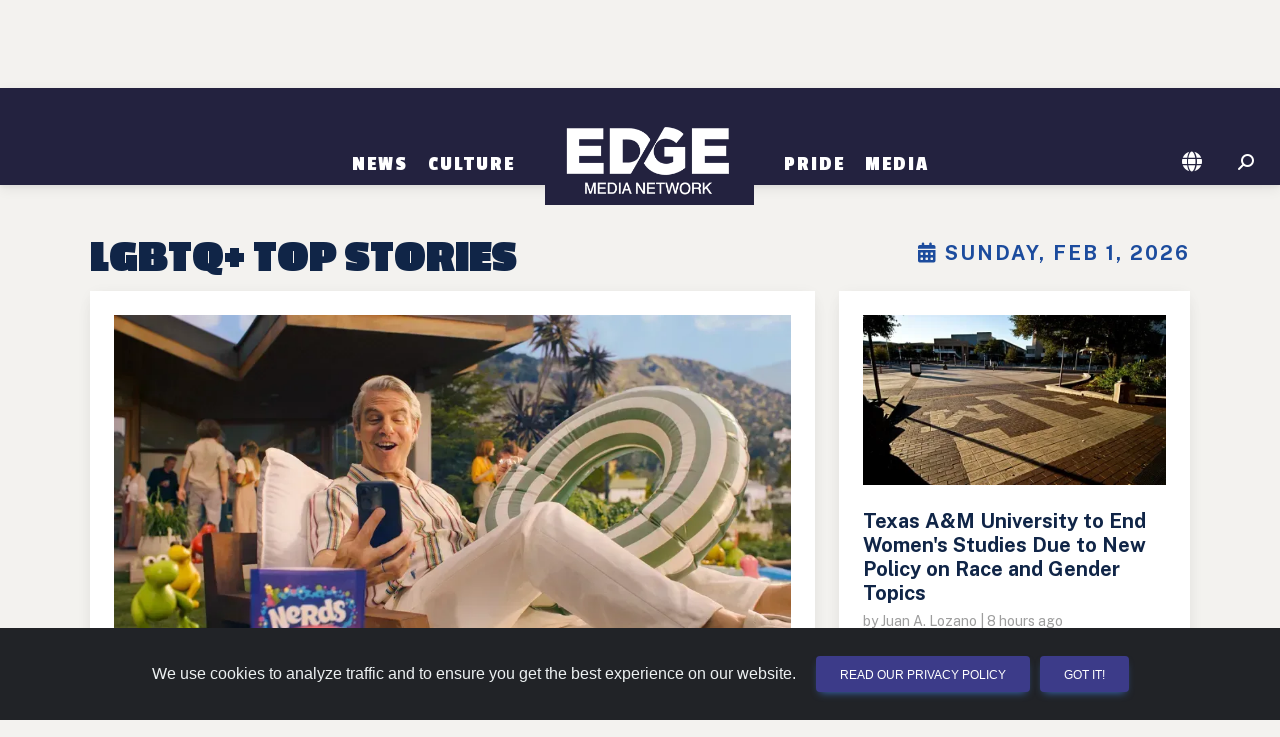

--- FILE ---
content_type: text/html; charset=utf-8
request_url: https://dallas.edgemedianetwork.com/
body_size: 18152
content:

<!DOCTYPE html>
<html lang="en">
<head>
	<meta http-equiv="Content-Type" content="text/html; charset=UTF-8"/>
	<meta name="viewport" content="width=device-width, initial-scale=1"/>
	
	<title>Gay United States News and Entertainment | EDGE Media Network</title>

	
		<link rel="canonical" href="https://www.edgemedianetwork.com" />
	<link rel="image_src" type="image/jpeg" href="https://www.edgemedianetwork.com/images/edge-square.png" />	

	<link rel='icon' href='https://www.edgemedianetwork.com/images/icons/favicon.ico' type='image/x-icon' />
	<link rel='shortcut icon' href='https://www.edgemedianetwork.com/images/icons/favicon.ico' type='image/x-icon' />

	<link rel="apple-touch-icon" sizes="180x180" href="https://www.edgemedianetwork.com/images/icons/apple-touch-icon.png">
	<link rel="apple-touch-icon-precomposed" sizes="180x180" href="https://www.edgemedianetwork.com/images/icons/apple-touch-icon.png">

	<meta name="title" content="Gay United States News and Entertainment | EDGE Media Network" />
	<meta name="description" content="Gay United States News and Entertainment" />
	<meta name="keywords" content="Gay United States News and Entertainment | EDGE Media Network, EDGE Media Network, gay bars, events, gay clubs, gay hotels, restaurants, queer bars, lesbian bars, lesbian, bisexual, transgender" />
	<meta name="Expires" content="Sunday, Feb 1, 2026" />
	<meta name='apple-itunes-app' content='app-id=355894031' />	
	
	<meta name="facebook-domain-verification" content="w7pexpa23hfyiz0mqf1sdx2iih7ap1" />
	<meta property="fb:app_id" content="1509798672889238"/>
	<meta property="fb:pages" content="122805687735321"/>		
	<meta name="p:domain_verify" content="dc8232e5b1cccd76ea99a3388286ee9c"/>
	<meta name="twitter:card" content="summary_large_image" />
	<meta name="twitter:site" content="@EdgeMediaNet" />
	<meta name="twitter:title" content="Gay United States News and Entertainment | EDGE Media Network" />
	<meta name="twitter:description" content="Gay United States News and Entertainment" />
	<meta name="twitter:image" content="https://www.edgemedianetwork.com/images/edge-square.png" />
	<meta name="twitter:url" content="https://www.edgemedianetwork.com" />


	<meta property="og:title" content="Gay United States News and Entertainment | EDGE Media Network"/>
	<meta property="og:type" content="website"/>
	<meta property="og:description" content="Gay United States News and Entertainment"/>
	<meta property="og:url" content="https://www.edgemedianetwork.com"/>
	<meta property="og:site_name" content="EDGE Media Network"/>
	<meta property="og:image" content="https://www.edgemedianetwork.com/images/edge-square.png"/>
	<meta property="og:image:url" content="https://www.edgemedianetwork.com/images/edge-square.png"/>

	
	
	
	<!-- Google Fonts  -->
	<link rel="preconnect" href="https://fonts.googleapis.com">
	<link rel="preconnect" href="https://fonts.gstatic.com" crossorigin>
	<link href="https://fonts.googleapis.com/css2?family=Public+Sans:wght@100;300;400;500;700&display=swap" rel="stylesheet">	
	<!--link href="https://fonts.googleapis.com/icon?family=Material+Icons" rel="stylesheet"-->
	<link href="https://fonts.googleapis.com/css2?family=Roboto:wght@300;400;500;700;900&display=swap" rel="stylesheet" />
	<link href="https://fonts.googleapis.com/css2?family=Passion+One:wght@400;700;900&display=swap" rel="stylesheet">
	<!-- CSS -->
	<link href="/css/mdb/mdb.min.css" rel="stylesheet" type="text/css" media="screen,projection"/>
	<link href="/css/style.css" rel="stylesheet" type="text/css" media="screen,projection"/>
	<link href="/css/menu.css" rel="stylesheet" type="text/css" media="screen,projection"/>
	

          
    <link href="/css/style_defer.css" rel="stylesheet" type="text/css" media="print" onload="this.media='all'"/>

    	<!-- Font Awesome -->
	<link rel="stylesheet" href="https://cdnjs.cloudflare.com/ajax/libs/font-awesome/6.5.2/css/all.min.css" integrity="sha512-SnH5WK+bZxgPHs44uWIX+LLJAJ9/2PkPKZ5QiAj6Ta86w+fsb2TkcmfRyVX3pBnMFcV7oQPJkl9QevSCWr3W6A==" crossorigin="anonymous" referrerpolicy="no-referrer" type="text/css" media="print" onload="this.media='all'"/>

	

<!-- Google tag (gtag.js) for Google Ads -->
<script async src="https://www.googletagmanager.com/gtag/js?id=AW-17685546834"></script>
<script>
  window.dataLayer = window.dataLayer || [];
  function gtag(){dataLayer.push(arguments);}
  gtag('js', new Date());

  gtag('config', 'AW-17685546834');
</script>

<!-- Event snippet for Page view conversion page -->
<script>
  gtag('event', 'conversion', {
      'send_to': 'AW-17685546834/oDX2CLeVnL4bENKOkPFB',
      'value': 1.0,
      'currency': 'USD'
  });
</script>
<!-- Google tag (gtag.js) event -->
<script>
  gtag('event', 'first_visit', {
    // <event_parameters>
  });
</script>

        



<!-- GOOGLE AD MANAGER CODE -->
<script src="https://securepubads.g.doubleclick.net/tag/js/gpt.js"></script>
<script>
	let isMobileDevice = false;
	let isTablet = false;
	let isDesktop = false;
	
	// determine device type via screen size/orientation
	if ((window.matchMedia("(max-width: 575.98px)").matches || window.matchMedia("(max-width: 991.98px) and (orientation: landscape)").matches)) isMobileDevice = true;
	else if ((window.matchMedia("(max-width: 991.98px) and (orientation: portrait)").matches || window.matchMedia("(max-width: 1199.98px) and (orientation: landscape)").matches)) isTablet = true;
	else isDesktop = true;
	let isLandscape = (!isDesktop && window.matchMedia("(orientation: landscape)").matches) ? true : false;

	// Set up some variables needed, based on the EJS variables we set up above
	let viewableAdType = "";
	let adRotationSpeed = 30000;
	let HVAds = false;
	let lazyLoad = false;
	//console.log('lazyLoad: '+lazyLoad);
	
	// if someone rotates their device, reload the page so it reloads ad placements and other things
	window.addEventListener("orientationchange", (event) => {window.location.reload()});

	// We have to wait for the DOM to load before we can create ad slots
	window.addEventListener("load",function(event) {
		
		// FIGURE OUT HOW MANY ADS WE CAN PUT ON THE PAGE AND CREATE THE DIVS
		// returns an array of objects that contain the adType and adId
		// function located at bottom of this script
		const adSlotsFilled = populateAdSlots();

		// INITIALIZE GAM
		window.googletag = window.googletag || {cmd: []};

		googletag.cmd.push(function() {
			
			// set up responsive ad mapping for 300x250 -> 320x50
			var viewableMobileMapping = googletag.sizeMapping()
				.addSize([568, 0], [300, 250]) // desktop and tablet
				.addSize([0, 0], [[320, 50], [300, 50]])
				.build();

			// set up responsive ad mapping for 728x90 -> 300x250 (changed 12/3 by Jaye to boost Viiv impressions - previously was 320x50)
			var ldMapping = googletag.sizeMapping()
				.addSize([768, 0], [728, 90])  // desktop and tablet
				.addSize([0, 0], [300,250]) // mobile 
				.build();

			// set up responsive ad mapping for 970x250 -> 728x90 
			var rsMapping = googletag.sizeMapping() 
				.addSize([1024, 0], [[970,250], [728,90]])  // desktop 
				.addSize([768, 0], [728, 90]) // tablet 
				.addSize([0, 0], [[320, 50], [300, 50]]) // mobile
				.build();

			// set up responsive ad mapping for 300x600 -> 300x250 
			var lgRectMapping = googletag.sizeMapping() 
				.addSize([960, 600], [300, 600])  // desktop & tablet
				.addSize([0, 0], [300, 250]) // mobile
				.build();

            // set up responsive ad mapping for video ads 
			var videoMapping = googletag.sizeMapping() 
				.addSize([568, 0], [400, 300])  // larger mobile and above
				.addSize([0, 0], [256, 144]) // small mobile
				.build();

	// ==========================================================================
	// DEFINE AD SLOTS
	// ==========================================================================
	 
			let adPrefix = "/61081780/EDGENETW/DFW/Home";
            let refreshSlots = []; 
            let topSlots = [];
            let bottomSlots = [];
            let extraSlots = [];
            let count = 0;

			// walk through all ad slots that were created above, set up GAM definitions for them
			for (let k of Object.keys(adSlotsFilled)){ 
				let adInfo = adSlotsFilled[k];
                let slot = null;
				let adSize = [];  
				let targeting;
				let sizeMapping;
		
				// now set the ad size that we'll need in the ad definition for GAM
				if (adInfo.adType == "leaderboard" || adInfo.adType == "leaderboardTop" || adInfo.adType == "leaderboardHeader") {
					adSize = [[728,90],[320,50],[300,50]];
					if (adInfo.adType == "leaderboard") targeting = 'bottom';
					else if (adInfo.adType == "leaderboardHeader") targeting = "header"; 
					else targeting = 'top';
					sizeMapping = ldMapping;
				}
				else if (adInfo.adType == "risingStar") {adSize = [[970,250], [728,90]];targeting = 'top';sizeMapping = rsMapping;}
				else if (adInfo.adType == "largeRectangle") {adSize = [300,600];targeting = 'bottom';sizeMapping = lgRectMapping;}
				else if (adInfo.adType == "mediumRectangle" || adInfo.adType == "mediumRectangleTop" || adInfo.adType == "mediumRectangleHeader"){
					if (viewableAdType == 'smallMobileLeaderboard') {adSize = [[300,250],[320,50],[300,50]];sizeMapping = viewableMobileMapping;}
					else adSize = [300,250];
					if (adInfo.adType == "mediumRectangle") targeting = 'bottom';
					else if (adInfo.adType == "mediumRectangleHeader") targeting = "header"; 
					else targeting = 'top';
				} 
				else if (adInfo.adType == "fixedMobile") {adSize = [[320,50],[300,50]];targeting = 'bottom';}
				else if (adInfo.adType == "videoAd") {adSize = [[400,300],[256,144]];targeting = 'top';}
                
				// define the ad slot
                if (isMobileDevice && adInfo.adType == "videoAd") slot = googletag.defineSlot(adPrefix, adSize, 'addiv'+adInfo.adId).setTargeting('sp', targeting).defineSizeMapping(videoMapping).addService(googletag.pubads());
                else if (sizeMapping != null) slot = googletag.defineSlot(adPrefix, adSize, 'addiv'+adInfo.adId).setTargeting('sp', targeting).defineSizeMapping(sizeMapping).addService(googletag.pubads());
				else if (adInfo.adType != "videoAd") slot = googletag.defineSlot(adPrefix, adSize, 'addiv'+adInfo.adId).setTargeting('sp', targeting).addService(googletag.pubads());
                if (slot != null){

                    count++;

                    // if (targeting == 'top' || targeting == 'header') topSlots.push(slot);
                    // else bottomSlots.push(slot);

                    if (count < 30) bottomSlots.push(slot); // can only push up to 30 slots in one SRA
                    else extraSlots.push(slot);
                    if (adInfo.adType != "videoAd" && count < 30) refreshSlots.push(slot);
                } 
            } 

			// Interstitial Tag
			googletag.defineOutOfPageSlot('/61081780/EDGENETW/INTERSTITIAL', googletag.enums.OutOfPageFormat.INTERSTITIAL);
		    

			// populate ad divs on the page with GAM scripting - we need to define the slots first, that's why we don't do this when we create the divs
			for (let k of Object.keys(adSlotsFilled)){ 
				let adId = adSlotsFilled[k].adId;
				let divName = `addiv${adId}`;
				let element = document.getElementById(divName);
				createGoogleAdDivScript(element, divName);
			}


		// More Google Ad Manager Settings to initialize
			googletag.pubads().enableSingleRequest();   
			googletag.enableServices();

			if (HVAds && (!isMobileDevice || viewableAdType != 'fixedMobileBottom')){
				// Disable initial load to precisely control when ads are requested.
				googletag.pubads().disableInitialLoad();

				


			}
			if ((HVAds && (!isMobileDevice || viewableAdType != 'fixedMobileBottom')) || lazyLoad){
				
			}


			// Issue a request for all slots after setting up lazy load and viewable rotation stuff
			// googletag.pubads().refresh(topSlots);
			// googletag.pubads().refresh(bottomSlots);
			// googletag.pubads().refresh(null, { changeCorrelator: false });
			googletag.pubads().refresh(bottomSlots, { changeCorrelator: false });
			googletag.pubads().refresh(extraSlots, { changeCorrelator: false });

			// the below code refreshes the specified ads at a specified interval  
			if (adRotationSpeed > 0){
				setInterval(function(){googletag.pubads().refresh(bottomSlots, { changeCorrelator: false });},adRotationSpeed);
				setInterval(function(){googletag.pubads().refresh(extraSlots, { changeCorrelator: false });},adRotationSpeed);
				// setInterval(function(){googletag.pubads().refresh(null, { changeCorrelator: false });},adRotationSpeed);
				// setInterval(function(){googletag.pubads().refresh(refreshSlots);},adRotationSpeed);
			}
		});
        

	}); // end window on load





// ==========================================================================
// FUNCTIONS USED ABOVE
// ==========================================================================
		// Header Ads = appear above the navigation/header bar... not visible on mobile devices
		// Top Ads = the very first ad(s) that show up below the navigation/header bar
		// Content Ads =  either rectangle ads or leaderboards that appear within the main content, below any top ads
		// Content Ad Row = a row with a story box on left and an ad on right, only appears on channel pages & homepage, large devices only
		// Footer Ad Mobile = fixed 320x50 ad at bottom of mobile device


	// ---- CREATE AD DIVS & figure out how many we need ------
		function populateAdSlots() {
			let pageType = "Home";
			let adSlotsFilled = [];  
			let isStory = false;

			// set up an ad object consisting of all ads by type 
			let availableAds = {
				leaderboardAds: [20,21,22,23,24,25,26,27],
				mediumRectAds: [170,171,172,173,174,175,176,177,178,179,1710,1711,1712,1713,1714,1715,1716,1717,1718,1719,1720,1721],
				largeRectAds: [1090,1091,1092,1093],
				topLeaderboardAds: [10],
				topRectAds: [120,121,122],
				risingStarAds: [2490],
				headerRectAds: [2510,2511,2512],
				headerLeaderboardAds: [2500],
                videoAds: [],

			}

			// get all ad divs that need to be filled based on ids or classes
			let topAdDiv = document.getElementById('topAds');
			let topAdMobile = document.getElementById('topAdMobile');
			
			// if switching 300x250s to 320x50s for mobile high viewability, we need to alter the height of the ad div
			// also need to set the class name for content divs here
			let contentDivClass = 'ad-content my-4'; // default

			if (HVAds && isMobileDevice && !isLandscape && viewableAdType != 'fixedMobileBottom'){
				contentDivClass = 'ad-leaderboard my-4';
				
				// now change any existing ones on the page
				let resizeAds = document.getElementsByClassName('ad-content');
				
				if (resizeAds !== null){
					for (let i = 0; i < resizeAds.length; i++) {
						resizeAds[i].classList.remove("ad-content");
						resizeAds[i].classList.add("ad-leaderboard", "my-4");
					}
				}
			}

			if (topAdMobile !== null && isMobileDevice){
				if (!isLandscape){
					// on mobile devices in portrait mode we want to add an extra 300x250 ad under the hero
					// so we designate a special ad div with an id of topAdMobile as the topAdDiv, 
					// then change the ad div that normally is the topAdDiv to just be a regular Content Ad Row
					if (topAdDiv !== null) topAdDiv.classList.add("contentAds")
					topAdDiv = topAdMobile;
				} else if (pageType == "Home" && window.matchMedia("(max-width: 767.98px) and (orientation: landscape)").matches){
					// in landscape mode for larger mobile phones, need to remove the bottom margin on the first story card after the hero on the homepage
					topAdMobile.nextElementSibling.firstElementChild.firstElementChild.classList.remove("mb-4");
				}
			}

			// get all the divs on the page where ads can be displayed
			let headerAdDiv = document.getElementById('headerAds');
			let footerAdMobile = document.getElementById('stickyFooterMobileAd');
			let contentAds = document.getElementsByClassName('contentAds');
			let lgContentAds = document.getElementsByClassName('lgContentAds');
			let mobileBottomAd = document.getElementById('mobileBottomAd');
			let contentAdsRow = document.getElementsByClassName('contentAdsRow');
			let videoAdDiv = document.getElementById('mobileVideoAd');

			// we use lastAdPrinted to keep track of what type of ad was just printed, 
			// so we alternate between rectangle ads and leaderboard ads
			let lastAdPrinted = "";
			let lastRectAdPrinted = "";
			let adId;

			// have to do some more refactoring for tablets and subchannel pages
			let adColumnDivs = document.getElementsByClassName('adColumn');
			if (adColumnDivs !== null && isTablet && !isLandscape){
				for (let i = 0; i < adColumnDivs.length; i++) {
					// change div class to display better
					adColumnDivs[i].classList.remove("col-sm-6");
					adColumnDivs[i].classList.add("col-sm-12");
				}
			}

			if (isMobileDevice && viewableAdType == 'fixedMobileBottom') { 
				// display a fixed bottom 320x50 for high viewability
				footerAdMobile.classList.remove("d-none");
				adId = "FixedMobile";
				footerAdMobile.appendChild(createGoogleAdDiv(adId, "ad-stickybottom"));
				adSlotsFilled.push({adType: "fixedMobile", adId});
			} else {
				// go thru each ad slot by type and set up ad divs  

                //  slide in video ad at top of mobile
                // only print out if there is a video ad available
                
                if (isMobileDevice && videoAdDiv !== null && Object.keys(availableAds.videoAds).length > 0){ 
                    videoAdDiv.classList.remove("d-none");

                    adId = availableAds.videoAds.shift();
                    videoAdDiv.appendChild(createGoogleVideoAdDiv(adId, "d-block"));
                    adSlotsFilled.push({adType: "videoAd", adId});
                }


				//  ads targeted to the header of the page, above the logo & navigation
				if (!isMobileDevice && headerAdDiv !== null){ 

                    if (Object.keys(availableAds.risingStarAds).length > 0 || 
                        Object.keys(availableAds.headerRectAds).length > 0 || 
                        Object.keys(availableAds.headerLeaderboardAds).length > 0){
                            // unhide the div first
                            headerAdDiv.classList.remove("d-none");
                            headerAdDiv.classList.add("my-md-4");
                    }

					if (Object.keys(availableAds.risingStarAds).length > 0) {
						// print a 970x250 Ad
						adId = availableAds.risingStarAds.shift();
						headerAdDiv.appendChild(createGoogleAdDiv(adId, "ad-risingstar d-none d-md-block"));
						adSlotsFilled.push({adType: "risingStar", adId});
						lastAdPrinted = 'leaderboard';
					} else if (Object.keys(availableAds.headerRectAds).length > 0) {
						// print a row of Rectangle Ads
						let headerSlots = createGoogleAdRow(headerAdDiv, "header", availableAds, contentDivClass);
						adSlotsFilled.push(...headerSlots);
						lastAdPrinted = 'rectangle';
					} else if (Object.keys(availableAds.headerLeaderboardAds).length > 0) {
						// print leaderboard ad
						adId = availableAds.headerLeaderboardAds.shift();
						headerAdDiv.appendChild(createGoogleAdDiv(adId, "ad-leaderboard my-4"));
						adSlotsFilled.push({adType: "leaderboardHeader", adId});
						lastAdPrinted = 'leaderboard';
					}
				}
				
				//  ads targeted to the top area of the page, below the header
				if (topAdDiv !== null){
					// unhide the div first
					topAdDiv.classList.remove("d-none");

					if ((lastAdPrinted == 'rectangle' || Object.keys(availableAds.topRectAds).length === 0) && Object.keys(availableAds.topLeaderboardAds).length > 0){
						// print leaderboard ad
						adId = availableAds.topLeaderboardAds.shift();
						if (adId){
							topAdDiv.appendChild(createGoogleAdDiv(adId, "ad-leaderboard my-4"));
							adSlotsFilled.push({adType: "leaderboardTop", adId});
							lastAdPrinted = 'leaderboard';
						}
					} else if (Object.keys(availableAds.topRectAds).length > 0){
						// print a row of rectangle ads
						let topSlots = createGoogleAdRow(topAdDiv, "top", availableAds, contentDivClass);
						adSlotsFilled.push(...topSlots);
						lastAdPrinted = 'rectangle';
					}
				}

				// 300x250 ads that appear to the right of stories on channel & homepage, large devices only
				if (contentAdsRow !== null && (isDesktop || (isTablet && isLandscape)) && Object.keys(availableAds.mediumRectAds).length > 0){
					for (let i = 0; i < contentAdsRow.length; i++) {
						// unhide div
						contentAdsRow[i].classList.remove("d-none");
						if (Object.keys(availableAds.mediumRectAds).length > 0){
							// print rectangle ad
							adId = availableAds.mediumRectAds.shift();
							if (adId){
								contentAdsRow[i].appendChild(createGoogleAdDiv(adId, contentDivClass));
								adSlotsFilled.push({adType: "mediumRectangle", adId});
							}
						} 
					}
				}

				// 300x600 ads on homepage and channel pages 
				if (lgContentAds !== null && Object.keys(availableAds.largeRectAds).length > 0){
					for (let i = 0; i < lgContentAds.length; i++) {
						// we don't want to print an extra 300x250 on certain tablets or landscape phones and need to change the width of the video div to fit the device
						if (lgContentAds[i].hasAttribute("id") && lgContentAds[i].getAttribute("id") == "lgBottomSlotHome" && (isTablet || window.innerWidth < 998)){
							lgContentAds[i].nextElementSibling.classList.remove("col-lg-8");
							lgContentAds[i].nextElementSibling.classList.add("col-sm-12");
						} else {
							// unhide div & print large rectangle ad
							lgContentAds[i].classList.remove("d-none");
							adId = availableAds.largeRectAds.shift();
							if (adId){
								lgContentAds[i].appendChild(createGoogleAdDiv(adId, "ad-content-tall my-4 my-lg-0"));
								adSlotsFilled.push({adType: "largeRectangle", adId});
							}
						}
					}
				}
				//  ads that go within the content of the page - can be 728x90, 300x600 or 300x250
				if (contentAds !== null){
					for (let i = 0; i < contentAds.length; i++) {
						// unhide div

						contentAds[i].classList.remove("d-none");
						if ((lastAdPrinted == 'leaderboard' || Object.keys(availableAds.leaderboardAds).length === 0) && (Object.keys(availableAds.mediumRectAds).length > 0 || Object.keys(availableAds.largeRectAds).length > 0)){
							
							// check about a million things to see if we can/should print a large rectangle here
							if (isStory && (lastRectAdPrinted == 'rectangle' || !lastRectAdPrinted) 
								&& Object.keys(availableAds.largeRectAds).length > 0 && (i < (contentAds.length-2))){

								// keep track of this for next time thru this loop so we alternate large and regular rectangle ads
								lastRectAdPrinted = 'lgRectangle';
								
								adId = availableAds.largeRectAds.shift();
								if (adId){
									contentAds[i].classList.remove("flex-row", "justify-content-evenly", "d-flex");
									if (!isMobileDevice) contentAds[i].classList.add("float-end");

									contentAds[i].appendChild(createGoogleAdDiv(adId, "ad-content-tall my-2 ml-0 ml-lg-4"));
									adSlotsFilled.push({adType: "largeRectangle", adId});

									// advance the counter variable to skip the next row of ads because the large rectangle floats next to the text 
									// and as a result, the next ad row will wind up too close to this ad
									i++;
								}
							} else {

								// print row of rectangle ads
								lastRectAdPrinted = 'rectangle';
								let contentSlots = createGoogleAdRow(contentAds[i], "content", availableAds, contentDivClass);
								adSlotsFilled.push(...contentSlots);
							}
							lastAdPrinted = 'rectangle';
						
						} else if (Object.keys(availableAds.leaderboardAds).length > 0){
							// print leaderboard ad
							lastAdPrinted = 'leaderboard';
							adId = availableAds.leaderboardAds.shift();
							if (adId){
								contentAds[i].appendChild(createGoogleAdDiv(adId, "ad-leaderboard my-4"));
								adSlotsFilled.push({adType: "leaderboard", adId});
							}
						}
					}
				}

				// for mobile only, and stories only, this ad prints out between suggested stories
				if (isMobileDevice && mobileBottomAd !== null && Object.keys(availableAds.mediumRectAds).length > 0){
					mobileBottomAd.classList.remove("d-none");
					adId = availableAds.mediumRectAds.shift();
					if (adId){
						mobileBottomAd.appendChild(createGoogleAdDiv(adId, contentDivClass));
						adSlotsFilled.push({adType: "mediumRectangle", adId});
						lastAdPrinted = 'rectangle';
					}
				}

			}
			// return an array of ad slots we just created, needed to initialize the GAM scripting
			return adSlotsFilled;
		}


// ===================================
// FUNCTIONS TO CREATE AD SLOTS & DIVS
// ===================================

		// creates a single ad div
		function createGoogleAdDiv(adId, style){
			const adNode = document.createElement("div");
			const divName = `addiv${adId}`;
			adNode.setAttribute("class", style);
			adNode.setAttribute("id", divName);
			return adNode;
		}

        function createGoogleVideoAdDiv(adId, style){
            let videoNode = new DocumentFragment();
            let addHTML = "";
			const containerDiv = document.createElement("div");
            containerDiv.setAttribute("id", "video-container");
            containerDiv.setAttribute("class", "container");
            containerDiv.classList.add("d-none");

            addHTML += `
                        <div id="videoAd-container">
                            <div id="addiv${adId}" class="video-element"></div>
                             <button id="close-ad" class="btn btn-close btn-close-white" aria-label="Close"></button>
                        </div>
                    
            `;
            
            containerDiv.innerHTML += addHTML;
			videoNode.appendChild(containerDiv);

			return videoNode;
        }

		// creates a row of 3 rectangles 
		function createGoogleAdRow(adDiv, adType, availableAds, adStyle){
			let slotsFilled = [];
			let adId;
			let totalToPrint = (window.innerWidth < 680) ? 1 : (window.innerWidth < 998) ? 2 : 3;
			for (let i = 0; i < totalToPrint; i++){
				if (i == 0) revAdStyle = `${adStyle} order-first`;
				else if (i == 1) revAdStyle = `${adStyle} order-last`;
				else if (i == 2) revAdStyle = `${adStyle}`;
				if (adType == "header" && Object.keys(availableAds.headerRectAds).length > 0){ 
					adId = availableAds.headerRectAds.shift();
					if (adId){
						adDiv.appendChild(createGoogleAdDiv(adId, revAdStyle));
						slotsFilled.push({adType: "mediumRectangleHeader", adId});
					}
				} else if (adType == "top" && Object.keys(availableAds.topRectAds).length > 0){ 
					adId = availableAds.topRectAds.shift();
					if (adId){
						adDiv.appendChild(createGoogleAdDiv(adId, revAdStyle));
						slotsFilled.push({adType: "mediumRectangleTop", adId});
					}
				} else {
					adId = availableAds.mediumRectAds.shift();
					if (adId){
						adDiv.appendChild(createGoogleAdDiv(adId, revAdStyle));
						slotsFilled.push({adType: "mediumRectangle", adId});
					}
				}
			}
			return slotsFilled;
		}

		// creates the actual GAM script inside the div
		function createGoogleAdDivScript(adNode, divName){
			const scriptElement = document.createElement("script");
			const scriptText = document.createTextNode("googletag.cmd.push(function() { googletag.display('"+divName+"');});");
			scriptElement.appendChild(scriptText);
			adNode.appendChild(scriptElement);
		}

       
</script>       
        

	
<!-- Fathom - beautiful, simple website analytics -->
<script src="https://cdn.usefathom.com/script.js" data-site="REDDZIRP" defer async></script>



<!-- / Fathom -->	<!-- Hotjar Tracking Code for EDGE Website -->
<script>
    (function(h,o,t,j,a,r){
        h.hj=h.hj||function(){(h.hj.q=h.hj.q||[]).push(arguments)};
        h._hjSettings={hjid:3507304,hjsv:6};
        a=o.getElementsByTagName('head')[0];
        r=o.createElement('script');r.async=1;
        r.src=t+h._hjSettings.hjid+j+h._hjSettings.hjsv;
        a.appendChild(r);
    })(window,document,'https://static.hotjar.com/c/hotjar-','.js?sv=');
</script>    
</head>

<body>
	<!-- Google Tag Manager (noscript) -->
	<noscript><iframe src="https://www.googletagmanager.com/ns.html?id=GTM-K7J6TCH4"
		height="0" width="0" style="display:none;visibility:hidden"></iframe></noscript>
		<!-- End Google Tag Manager (noscript) -->
    
    <div id="mobileVideoAd" class="slider-ad d-none"></div>
		


    <div id="headerAds" class="container d-flex flex-row justify-content-evenly my-0 d-none" >
	<!--  TOP ADS -->
	</div>

	<!-- HEADER & NAV -->
	<header class="header sticky-top" role="banner" >
		<nav class="navbar navbar-tall navbar-expand-md navbar-dark bg-dark" role="navigation">
	<div class="container justify-content-center">

		
		<!-- Toggle button -->
		<button id="toggle-nav" class="navbar-toggler" type="button" data-mdb-toggle="offcanvas" data-mdb-target="#navbarNav" aria-controls="navbarNav" aria-expanded="false" aria-label="Toggle navigation">
			  <i class="fa-solid fa-bars"></i>
		</button>
		<div class="offcanvas offcanvas-start justify-content-center align-items-md-end" id="navbarNav">
			<div class="offcanvas-header justify-content-end">
			  <button type="button" class="btn-close btn-close-white" data-mdb-dismiss="offcanvas" aria-label="Close"></button>
			</div>
			<div class="offcanvas-body">
				<div class="navbar-nav align-items-md-end">

		
					
	   				<div class="nav-item dropdown">
						   <a class="nav-link dropdown-toggle" href="/ch/News/" id="News" role="button" aria-expanded="false">News</a>
					
						   
							   
							   <ul class="dropdown-menu" aria-labelledby="News" id="News-dropdown">
								
										  <li><a class="dropdown-item" href="/ch/News/International/">International</a></li>
								  
								
										  <li><a class="dropdown-item" href="/ch/News/National/">National</a></li>
								  
								
										  <li><a class="dropdown-item" href="/ch/News/Politics/">Politics</a></li>
								  
								
										  <li><a class="dropdown-item" href="/ch/News/Business/">Business</a></li>
								  
								
										  <li><a class="dropdown-item" href="/ch/News/Health/">Health</a></li>
								  
								
							   </ul>
							   
					   
					</div> 
					
					
	   				<div class="nav-item dropdown">
						   <a class="nav-link dropdown-toggle" href="/ch/Culture/" id="Culture" role="button" aria-expanded="false">Culture</a>
					
						   
							   
							   <ul class="dropdown-menu" aria-labelledby="Culture" id="Culture-dropdown">
								
										  <li><a class="dropdown-item" href="/ch/Culture/Entertainment/">Entertainment</a></li>
								  
								
										  <li><a class="dropdown-item" href="/ch/Culture/Social%20Media/">Social Media</a></li>
								  
								
										  <li><a class="dropdown-item" href="/ch/Culture/Lifestyle/">Lifestyle</a></li>
								  
								
										  <li><a class="dropdown-item" href="/ch/Culture/Travel/">Travel</a></li>
								  
								
							   </ul>
							   
					   
					</div> 
					
					<div class="nav-item pb-0 d-none d-md-block"><a href="/" class="navbar-brand"><img class="logo-menu" src="/images/logo@2x.png" alt="EDGE Media Network"></a></div>
					
					
	   				<div class="nav-item dropdown">
						   <a class="nav-link dropdown-toggle" href="/ch/Pride/" id="Pride" role="button" aria-expanded="false">Pride</a>
					
						   
							   
							   <ul class="dropdown-menu" aria-labelledby="Pride" id="Pride-dropdown">
								
										  <li><a class="dropdown-item" href="/ch/Pride/News/">News</a></li>
								  
								
										  <li><a class="dropdown-item" href="/ch/Pride/OUTreach/">OUTreach</a></li>
								  
								
							   </ul>
							   
					   
					</div> 
					
					
	   				<div class="nav-item dropdown">
						   <a class="nav-link dropdown-toggle" href="/Media/" id="Media" role="button" aria-expanded="false">Media</a>
					
						   
							   
							   <ul class="dropdown-menu" aria-labelledby="Media" id="Media-dropdown">
								
										  <li><a class="dropdown-item" href="/Media/Video/">Video</a></li>
								  
								
										  <li><a class="dropdown-item" href="/Media/Gallery/">Photo Gallery</a></li>
								  
								
							   </ul>
							   
					   
					</div> 
					


				</div>
			</div>
		</div>
	
		<div class="d-flex pb-0 d-block d-md-none"><a href="/"><img class="logo-menu" src="/images/logo@2x.png" alt="EDGE Media Network"></a></div>
		
			
		<div class="nav-icons d-flex flex-row-reverse">
			<div class="nav-item me-3 me-md-1 me-lg-3">

				<!-- Search -->
				<i id="searchIcon" class="fas fa-search fa-flip-horizontal" style="color:#FFF; cursor: pointer;" aria-hidden="true"></i>
				<form action="/search" method="get" role="form" id="searchForm">
					<div id="searchDiv" class="togglesearch input-group w-auto" style="display: none;">
						<input type=hidden id="pageValue" name="pageValue" value="1"/>
						<input type="text" class="form-control" placeholder="" name="searchBox" id="searchBox" required aria-label="Enter Search Term" aria-describedby="searchBox"/>
						<button type="submit" id="searchButton" class="btn w-35" style="color:white">Search</button>
					</div>
				</form>
			</div>
				<div class="nav-item me-1 me-lg-3 dropdown">
					<a id="locationIcon" class="nav-link dropdown-toggle me-md-1 me-lg-2" role="button" href="#" aria-expanded="false"><i class="fa-solid fa-globe" style="color:#FFF;"></i></a>
					<ul class="dropdown-menu dropdown-small" aria-labelledby="locationIcon" id="locationDropdown">
				
						  		<li><a class="dropdown-item item-small" href="https://atlanta.edgemedianetwork.com">Atlanta, GA</a></li>
					
						  		<li><a class="dropdown-item item-small" href="https://atlanticcity.edgemedianetwork.com">Atlantic City, NJ</a></li>
					
						  		<li><a class="dropdown-item item-small" href="https://austin.edgemedianetwork.com">Austin, TX</a></li>
					
						  		<li><a class="dropdown-item item-small" href="https://baltimore.edgemedianetwork.com">Baltimore, MD</a></li>
					
						  		<li><a class="dropdown-item item-small" href="https://boston.edgemedianetwork.com">Boston, MA</a></li>
					
						  		<li><a class="dropdown-item item-small" href="https://buffalo.edgemedianetwork.com">Buffalo, NY</a></li>
					
						  		<li><a class="dropdown-item item-small" href="https://charlotte.edgemedianetwork.com">Charlotte, NC</a></li>
					
						  		<li><a class="dropdown-item item-small" href="https://chicago.edgemedianetwork.com">Chicago, IL</a></li>
					
						  		<li><a class="dropdown-item item-small" href="https://cleveland.edgemedianetwork.com">Cleveland, OH</a></li>
					
						  		<li><a class="dropdown-item item-small" href="https://columbus.edgemedianetwork.com">Columbus, OH</a></li>
					
						  		<li><a class="dropdown-item item-small" href="https://dallas.edgemedianetwork.com">Dallas, TX</a></li>
					
						  		<li><a class="dropdown-item item-small" href="https://denver.edgemedianetwork.com">Denver, CO</a></li>
					
						  		<li><a class="dropdown-item item-small" href="https://detroit.edgemedianetwork.com">Detroit, MI</a></li>
					
						  		<li><a class="dropdown-item item-small" href="https://fireisland.edgemedianetwork.com">Fire Island, NY</a></li>
					
						  		<li><a class="dropdown-item item-small" href="https://ftlauderdale.edgemedianetwork.com">Ft. Lauderdale, FL</a></li>
					
						  		<li><a class="dropdown-item item-small" href="https://houston.edgemedianetwork.com">Houston, TX</a></li>
					
						  		<li><a class="dropdown-item item-small" href="https://hudsonvalley.edgemedianetwork.com">Hudson Valley, NY</a></li>
					
						  		<li><a class="dropdown-item item-small" href="https://indianapolis.edgemedianetwork.com">Indianapolis, IN</a></li>
					
						  		<li><a class="dropdown-item item-small" href="https://keywest.edgemedianetwork.com">Key West, FL</a></li>
					
						  		<li><a class="dropdown-item item-small" href="https://lasvegas.edgemedianetwork.com">Las Vegas, NV</a></li>
					
						  		<li><a class="dropdown-item item-small" href="https://losangeles.edgemedianetwork.com">Los Angeles, CA</a></li>
					
						  		<li><a class="dropdown-item item-small" href="https://miami.edgemedianetwork.com">Miami, FL</a></li>
					
						  		<li><a class="dropdown-item item-small" href="https://twincities.edgemedianetwork.com">Minneapolis-St. Paul, MN</a></li>
					
						  		<li><a class="dropdown-item item-small" href="https://nashville.edgemedianetwork.com">Nashville, TN</a></li>
					
						  		<li><a class="dropdown-item item-small" href="https://neworleans.edgemedianetwork.com">New Orleans, LA</a></li>
					
						  		<li><a class="dropdown-item item-small" href="https://newyork.edgemedianetwork.com">New York City, NY</a></li>
					
						  		<li><a class="dropdown-item item-small" href="https://orlando.edgemedianetwork.com">Orlando, FL</a></li>
					
						  		<li><a class="dropdown-item item-small" href="https://palmsprings.edgemedianetwork.com">Palm Springs, CA</a></li>
					
						  		<li><a class="dropdown-item item-small" href="https://philadelphia.edgemedianetwork.com">Philadelphia, PA</a></li>
					
						  		<li><a class="dropdown-item item-small" href="https://phoenix.edgemedianetwork.com">Phoenix, AZ</a></li>
					
						  		<li><a class="dropdown-item item-small" href="https://pittsburgh.edgemedianetwork.com">Pittsburgh, PA</a></li>
					
						  		<li><a class="dropdown-item item-small" href="https://portland.edgemedianetwork.com">Portland, OR</a></li>
					
						  		<li><a class="dropdown-item item-small" href="https://providence.edgemedianetwork.com">Providence, RI</a></li>
					
						  		<li><a class="dropdown-item item-small" href="https://ptown.edgemedianetwork.com">Provincetown, MA</a></li>
					
						  		<li><a class="dropdown-item item-small" href="https://sacramento.edgemedianetwork.com">Sacramento, CA</a></li>
					
						  		<li><a class="dropdown-item item-small" href="https://sandiego.edgemedianetwork.com">San Diego, CA</a></li>
					
						  		<li><a class="dropdown-item item-small" href="https://sanfrancisco.edgemedianetwork.com">San Francisco, CA</a></li>
					
						  		<li><a class="dropdown-item item-small" href="https://seattle.edgemedianetwork.com">Seattle, WA</a></li>
					
						  		<li><a class="dropdown-item item-small" href="https://tampa.edgemedianetwork.com">Tampa, FL</a></li>
					
						  		<li><a class="dropdown-item item-small" href="https://washington.edgemedianetwork.com">Washington, DC</a></li>
					
			   		</ul>
			
				</div>
		</div>
	
	</div>
</nav>
	</header>	

	<div id="maincontent">


		<div id="bodycontent">
			
    
<!-- MAIN CONTENT -->
<main role="main" id="main" class="container" style="display: grid;">
    <section id="topstories">
        <!-- TOP STORIES -->
        <span class="home-date text-uppercase mt-3 d-block d-md-none"><i class="fa-solid fa-calendar-days"></i> Sunday, Feb 1, 2026</span>
        <h1 class="mt-3 mt-md-5">LGBTQ+ TOP STORIES 
            <!-- TODAY'S DATE -->
            <span class="home-date text-uppercase mt-2 float-end  d-none d-md-inline-block"><i class="fa-solid fa-calendar-days"></i> Sunday, Feb 1, 2026</span>
        </h1>



        <div class="row d-flex align-items-stretch mb-4 mb-md-0">
            <div class="col-12 col-md-8 mb-4 mb-md-0">
                

		<div class="card p-4 hovershadow h-100 storyCard">
			<div class="ratio ratio-16x9">
                <a href="/story/162696">
                    <img 
                        class="img-fluid hero-image" 
                        fetchpriority="high" 
                        
                        src="/img/storynew/162696?width=346" 
                        srcset="/img/storynew/162696?width=346 346w, /img/storynew/162696?width=692 692w, /img/storynew/162696?width=1100 1100w"
                        sizes="(max-width: 576px) 100vw, (max-width: 768) 692px, 1100px"
                        alt="Andy Cohen Stars in Nerds&#39; &#39;Juicy&#39; Super Bowl 2026 Commercial Teaser"
                    />
                </a>
            </div>

			<div class="card-body p-0 pt-4">
				<h2><a href="/story/162696">Andy Cohen Stars in Nerds&#39; &#39;Juicy&#39; Super Bowl 2026 Commercial Teaser</a></h2>

				<p class="card-text text-muted-edited d-none d-md-block">Bravo host Andy Cohen appears in a teaser for Nerds candy&#39;s Super Bowl 2026 advertisement, playing on his affinity for &#34;juicy&#34; moments with a poolside scene featuring a call from his &#34;Taste Bud.&#34; </p>

				<p class="card-author">
			
				7 hours ago</p>
			</div>
		</div>
           
            </div>


    
            <div id="topAdMobile" class="d-none"></div>
    
            <div class="col-12 col-md-4 mt-2 mt-md-0">
                <div class="row d-flex justify-content-center">
            
                            <div class="col-12 col-sm-6 col-md-12 mb-4">
                    
<div id="162704" class="card p-4 hovershadow h-100 w-100 storyCard ">
	<a id="story_162704" class="" href="/story/162704">
		<div class="ratio ratio-16x9">
			<img 
                class="img-fluid storycard-image" 
                loading="eager"
                src="/img/storynew/162704?width=320" 
                srcset="/img/storynew/162704?width=320 320w, /img/storynew/162704?width=375 375w, /img/storynew/162704?width=300 300w"
                sizes="(max-width: 576px) 100vw, (max-width: 768) 375w, 300w"
                alt="Texas A&amp;M University to End Women&#39;s Studies Due to New Policy on Race and Gender Topics"
            />
		</div>
		
		<div class="card-body p-0 pt-4">
			<h5>Texas A&amp;M University to End Women&#39;s Studies Due to New Policy on Race and Gender Topics</h5>
			
							<p class="card-author">

									
											by Juan A. Lozano
					 | 
				
						8 hours ago</p>
			
					</div>		
	</a>
</div>
                    </div>
                                <div class="col-12 col-sm-6 col-md-12 ">
                    
<div id="162695" class="card p-4 hovershadow h-100 w-100 storyCard ">
	<a id="story_162695" class="" href="/story/162695">
		<div class="ratio ratio-16x9">
			<img 
                class="img-fluid storycard-image" 
                loading="eager"
                src="/img/storynew/162695?width=320" 
                srcset="/img/storynew/162695?width=320 320w, /img/storynew/162695?width=375 375w, /img/storynew/162695?width=300 300w"
                sizes="(max-width: 576px) 100vw, (max-width: 768) 375w, 300w"
                alt="Lady Gaga Reimagines &#39;Won&#39;t You Be My Neighbor?&#39; for Redfin and Rocket Mortgage Super Bowl Commercial"
            />
		</div>
		
		<div class="card-body p-0 pt-4">
			<h5>Lady Gaga Reimagines &#39;Won&#39;t You Be My Neighbor?&#39; for Redfin and Rocket Mortgage Super Bowl Commercial</h5>
			
							<p class="card-author">

				
						8 hours ago</p>
			
					</div>		
	</a>
</div>
                    </div>
            
                </div>
            </div>
        </div>
    

  

      <div class="row mt-md-5">

                       <div class="col-sm-6 col-lg-4 mb-4">
             
<div id="162694" class="card p-4 hovershadow h-100 w-100 storyCard ">
	<a id="story_162694" class="" href="/story/162694">
		<div class="ratio ratio-16x9">
			<img 
                class="img-fluid storycard-image" 
                loading="eager"
                src="/img/storynew/162694?width=320" 
                srcset="/img/storynew/162694?width=320 320w, /img/storynew/162694?width=375 375w, /img/storynew/162694?width=300 300w"
                sizes="(max-width: 576px) 100vw, (max-width: 768) 375w, 300w"
                alt="Gus Kenworthy Campaigns for Role in &#39;Heated Rivalry&#39; Season 2, Highlighting His Hockey and Skating Skills"
            />
		</div>
		
		<div class="card-body p-0 pt-4">
			<h5>Gus Kenworthy Campaigns for Role in &#39;Heated Rivalry&#39; Season 2, Highlighting His Hockey and Skating Skills</h5>
			
							<p class="card-author">

				
						9 hours ago</p>
			
					</div>		
	</a>
</div>
                 </div>
       
                       <div class="col-sm-6 col-lg-4 mb-4 d-none d-lg-block">
             
<div id="162686" class="card p-4 hovershadow h-100 w-100 storyCard ">
	<a id="story_162686" class="" href="/story/162686">
		<div class="ratio ratio-16x9">
			<img 
                class="img-fluid storycard-image" 
                loading="eager"
                src="/img/storynew/162686?width=320" 
                srcset="/img/storynew/162686?width=320 320w, /img/storynew/162686?width=375 375w, /img/storynew/162686?width=300 300w"
                sizes="(max-width: 576px) 100vw, (max-width: 768) 375w, 300w"
                alt="Robbie Williams Recalls Depression and Vodka Binge During Take That Heyday in New Netflix Docuseries"
            />
		</div>
		
		<div class="card-body p-0 pt-4">
			<h5>Robbie Williams Recalls Depression and Vodka Binge During Take That Heyday in New Netflix Docuseries</h5>
			
							<p class="card-author">

				
						10 hours ago</p>
			
					</div>		
	</a>
</div>
                 </div>
       
                       <div class="col-sm-6 col-lg-4 mb-4 d-none d-lg-block">
             
<div id="162684" class="card p-4 hovershadow h-100 w-100 storyCard ">
	<a id="story_162684" class="" href="/story/162684">
		<div class="ratio ratio-16x9">
			<img 
                class="img-fluid storycard-image" 
                loading="eager"
                src="/img/storynew/162684?width=320" 
                srcset="/img/storynew/162684?width=320 320w, /img/storynew/162684?width=375 375w, /img/storynew/162684?width=300 300w"
                sizes="(max-width: 576px) 100vw, (max-width: 768) 375w, 300w"
                alt="Billie Jean King&#39;s &#39;Give Me the Ball!&#39; Documentary Premieres to Standing Ovation at Sundance"
            />
		</div>
		
		<div class="card-body p-0 pt-4">
			<h5>Billie Jean King&#39;s &#39;Give Me the Ball!&#39; Documentary Premieres to Standing Ovation at Sundance</h5>
			
							<p class="card-author">

				
						11 hours ago</p>
			
					</div>		
	</a>
</div>
                 </div>
       
      
      </div>

</section>

<div id="topAds" class="d-flex flex-row justify-content-evenly d-none"></div>  


             <!-- WIDE CARD COLUMN WITH 300X600 AD TO RIGHT -->
             
			<div class="row pt-4 channelColumn">
				<div class="col-lg-8 mb-4">
					<section id="News">
					   <h2><a href="/ch/News/" class="title-link">News</a></h2>

                 

					<div class="card p-4 hovershadow storyCard mb-4">
						<div class="row">
							<div class="col-sm-5">
								<div class="ratio ratio-16x9">
                                    <a href="/story/162713">
                                        <img 
                                            class="img-fluid storycard-image" 
                                            loading="lazy"
                                            src="/img/storynew/162713?width=320" 
                                            srcset="/img/storynew/162713?width=320 320w, /img/storynew/162713?width=375 375w, /img/storynew/162713?width=300 300w"
                                            sizes="(max-width: 576px) 100vw, (max-width: 768) 375w, 300w"
                                            alt="America Is Drinking More Coffee But Less of It From Starbucks"
                                        />
                                    </a></div>
							</div>
							<div class="col-sm-7"> 
					
								<div class="card-body p-0 pt-4 pt-md-0">
									<h5><a href="/story/162713">America Is Drinking More Coffee But Less of It From Starbucks</a></h5>
									
									<p class="card-text text-muted-edited d-none d-md-block">Starbucks revolutionized the United States&#39; coffee culture</p>
					
									<p class="card-author">
								by Dee-Ann Durbin
		  |  			
									6 hours ago</p>



								</div>
							</div>
						</div>
					</div>
		                 

					<div class="card p-4 hovershadow storyCard mb-4">
						<div class="row">
							<div class="col-sm-5">
								<div class="ratio ratio-16x9">
                                    <a href="/story/162707">
                                        <img 
                                            class="img-fluid storycard-image" 
                                            loading="lazy"
                                            src="/img/storynew/162707?width=320" 
                                            srcset="/img/storynew/162707?width=320 320w, /img/storynew/162707?width=375 375w, /img/storynew/162707?width=300 300w"
                                            sizes="(max-width: 576px) 100vw, (max-width: 768) 375w, 300w"
                                            alt="Young People Are Protesting ICE and Reenacting Immigration Raids in Online Gaming Platform Roblox"
                                        />
                                    </a></div>
							</div>
							<div class="col-sm-7"> 
					
								<div class="card-body p-0 pt-4 pt-md-0">
									<h5><a href="/story/162707">Young People Are Protesting ICE and Reenacting Immigration Raids in Online Gaming Platform Roblox</a></h5>
									
									<p class="card-text text-muted-edited d-none d-md-block">Some young people on Roblox, the popular online gaming platform, have been using a roleplaying game to embody Immigration and Customs Enforcement officers</p>
					
									<p class="card-author">
								by Kaitlyn Huamani
		  |  			
									7 hours ago</p>



								</div>
							</div>
						</div>
					</div>
		
	 
				</div>

				  <!-- 300x600 AD -->
				  <div class="col-lg-4 text-center text-md-end mb-4 d-none lgContentAds"></div>
  			</div>
             
  

               <div class="row">
                              <div class="col-sm-6 col-md-4 mb-4 d-md-flex">
                           
<div id="162689" class="card p-4 hovershadow h-100 w-100 storyCard ">
	<a id="story_162689" class="" href="/story/162689">
		<div class="ratio ratio-16x9">
			<img 
                class="img-fluid storycard-image" 
                loading="lazy"
                src="/img/storynew/162689?width=320" 
                srcset="/img/storynew/162689?width=320 320w, /img/storynew/162689?width=375 375w, /img/storynew/162689?width=300 300w"
                sizes="(max-width: 576px) 100vw, (max-width: 768) 375w, 300w"
                alt="WNBA and the Players&#39; Union to Resume Stalled CBS Negotiations on Monday"
            />
		</div>
		
		<div class="card-body p-0 pt-4">
			<h5>WNBA and the Players&#39; Union to Resume Stalled CBS Negotiations on Monday</h5>
			
							<p class="card-author">

									
											by Doug Feinberg
					 | 
				
						9 hours ago</p>
			
					</div>		
	</a>
</div>
                       </div>
                                  <div class="col-sm-6 col-md-4 mb-4 d-md-flex">
                           
<div id="162722" class="card p-4 hovershadow h-100 w-100 storyCard ">
	<a id="story_162722" class="" href="/story/162722">
		<div class="ratio ratio-16x9">
			<img 
                class="img-fluid storycard-image" 
                loading="lazy"
                src="/img/storynew/162722?width=320" 
                srcset="/img/storynew/162722?width=320 320w, /img/storynew/162722?width=375 375w, /img/storynew/162722?width=300 300w"
                sizes="(max-width: 576px) 100vw, (max-width: 768) 375w, 300w"
                alt="Demonstrators in Milan Protest ICE Unit at Winter Olympics, Criticizing &#39;Creeping Fascism&#39;"
            />
		</div>
		
		<div class="card-body p-0 pt-4">
			<h5>Demonstrators in Milan Protest ICE Unit at Winter Olympics, Criticizing &#39;Creeping Fascism&#39;</h5>
			
							<p class="card-author">

									
											by Colleen Barry
					 | 
				
						9 hours ago</p>
			
					</div>		
	</a>
</div>
                       </div>
                                  <div class="col-sm-6 col-md-4 mb-4 d-none d-md-flex">
                           
<div id="162719" class="card p-4 hovershadow h-100 w-100 storyCard ">
	<a id="story_162719" class="" href="/story/162719">
		<div class="ratio ratio-16x9">
			<img 
                class="img-fluid storycard-image" 
                loading="lazy"
                src="/img/storynew/162719?width=320" 
                srcset="/img/storynew/162719?width=320 320w, /img/storynew/162719?width=375 375w, /img/storynew/162719?width=300 300w"
                sizes="(max-width: 576px) 100vw, (max-width: 768) 375w, 300w"
                alt="As Officials Disparage Pretti and Good, Families of Black People Killed by Police Have Déjà Vu"
            />
		</div>
		
		<div class="card-body p-0 pt-4">
			<h5>As Officials Disparage Pretti and Good, Families of Black People Killed by Police Have Déjà Vu</h5>
			
							<p class="card-author">

									
											by Aaron Morrison
					 | 
				
						11 hours ago</p>
			
					</div>		
	</a>
</div>
                       </div>
                          </div>
               
        
        <div class="contentAds d-flex flex-row justify-content-evenly d-none"></div>
        
             <!-- WIDE CARD ROWS WITH 300X250 ADS TO RIGHT -->
             
<section id="Culture">
   <h2 class="mt-5"><a href="/ch/Culture" class="title-link">Culture</a></h2>

			 <div class="row channelRow">
				 <div class="col-lg-8 mb-4">
					    

					<div class="card p-4 hovershadow storyCard h-100">
						<div class="row">
							<div class="col-sm-5">
								<div class="ratio ratio-16x9">
                                    <a href="/story/162675">
                                        <img 
                                            class="img-fluid storycard-image" 
                                            loading="lazy"
                                            src="/img/storynew/162675?width=320" 
                                            srcset="/img/storynew/162675?width=320 320w, /img/storynew/162675?width=375 375w, /img/storynew/162675?width=300 300w"
                                            sizes="(max-width: 576px) 100vw, (max-width: 768) 375w, 300w"
                                            alt="Audrey Niffenegger to Release Long-Awaited Sequel to &#39;The Time Traveler&#39;s Wife&#39;"
                                        />
                                    </a></div>
							</div>
							<div class="col-sm-7"> 
					
								<div class="card-body p-0 pt-4 pt-md-0">
									<h5><a href="/story/162675">Audrey Niffenegger to Release Long-Awaited Sequel to &#39;The Time Traveler&#39;s Wife&#39;</a></h5>
									
									<p class="card-text text-muted-edited d-none d-md-block">Audrey Niffenegger has completed the sequel to her bestseller “The Time Traveler&#39;s Wife.”</p>
					
									<p class="card-author">
								by Hillel Italie
		  |  			
									10 hours ago</p>



								</div>
							</div>
						</div>
					</div>
				 </div>	

			   
				  <!-- 300x250 AD -->
				  <div class="col-lg-4 text-center text-md-end mb-4 mb-md-0 mb-lg-4 d-none contentAdsRow"></div>
				
				 
			 </div>
 
			 <div class="row channelRow">
				 <div class="col-lg-8 mb-4">
					    

					<div class="card p-4 hovershadow storyCard h-100">
						<div class="row">
							<div class="col-sm-5">
								<div class="ratio ratio-16x9">
                                    <a href="/story/162671">
                                        <img 
                                            class="img-fluid storycard-image" 
                                            loading="lazy"
                                            src="/img/storynew/162671?width=320" 
                                            srcset="/img/storynew/162671?width=320 320w, /img/storynew/162671?width=375 375w, /img/storynew/162671?width=300 300w"
                                            sizes="(max-width: 576px) 100vw, (max-width: 768) 375w, 300w"
                                            alt="Detroit Opera Orchestra to Set George Clinton, Parliament-Funkadelic Hits to Classical Music"
                                        />
                                    </a></div>
							</div>
							<div class="col-sm-7"> 
					
								<div class="card-body p-0 pt-4 pt-md-0">
									<h5><a href="/story/162671">Detroit Opera Orchestra to Set George Clinton, Parliament-Funkadelic Hits to Classical Music</a></h5>
									
									<p class="card-text text-muted-edited d-none d-md-block">The Detroit Opera is showcasing Parliament-Funkadelic in a new way</p>
					
									<p class="card-author">
								by Corey Williams
		  |  			
									11 hours ago</p>



								</div>
							</div>
						</div>
					</div>
				 </div>	

			   
				  <div class="col-lg-4 text-center mb-4">
				   

	<div style="border:1pt solid black; background-color: #ccc; padding:20px 10px; width:300px; height:250px; margin:0px auto; "><h5 class="fw-bold mb-3 mt-md-3 text-center">Email Updates</h5><p class="small" style="text-align: left;color:black;">Enter your email address below to receive daily email updates including news, giveaways and more.</p><form action="/subscribe" method="post" role="form" id="subscribeFormQuick"><div class="input-group w-auto"><input type=hidden id="emailUpdatesRoute" name="emailUpdatesRoute" value="true"/><input type="email" class="form-control" placeholder="Enter email here" name="emailSubscription" id="emailSubscription" required aria-label="Enter Email For Updates"/><button type="submit" id="emailUpdateButton" class="btn bg-dark w-35">Submit</button></div></form></div>	

				  </div>
			   
				  
			 </div>
        
  

               <div class="row">
                              <div class="col-sm-6 col-md-4 mb-4 d-md-flex">
                           
<div id="162717" class="card p-4 hovershadow h-100 w-100 storyCard ">
	<a id="story_162717" class="" href="/story/162717">
		<div class="ratio ratio-16x9">
			<img 
                class="img-fluid storycard-image" 
                loading="lazy"
                src="/img/storynew/162717?width=320" 
                srcset="/img/storynew/162717?width=320 320w, /img/storynew/162717?width=375 375w, /img/storynew/162717?width=300 300w"
                sizes="(max-width: 576px) 100vw, (max-width: 768) 375w, 300w"
                alt="No Real ID Yet? You Can Still Fly, But It May Cost $45 Without Another Form of Accepted ID"
            />
		</div>
		
		<div class="card-body p-0 pt-4">
			<h5>No Real ID Yet? You Can Still Fly, But It May Cost $45 Without Another Form of Accepted ID</h5>
			
							<p class="card-author">

									
											by Rio Yamat
					 | 
				
						12 hours ago</p>
			
					</div>		
	</a>
</div>
                       </div>
                                  <div class="col-sm-6 col-md-4 mb-4 d-md-flex">
                           
<div id="162668" class="card p-4 hovershadow h-100 w-100 storyCard ">
	<a id="story_162668" class="" href="/story/162668">
		<div class="ratio ratio-16x9">
			<img 
                class="img-fluid storycard-image" 
                loading="lazy"
                src="/img/storynew/162668?width=320" 
                srcset="/img/storynew/162668?width=320 320w, /img/storynew/162668?width=375 375w, /img/storynew/162668?width=300 300w"
                sizes="(max-width: 576px) 100vw, (max-width: 768) 375w, 300w"
                alt="Grammy-Nominated Edgar Barrera Wishes To Be a Pioneer for Latin Songwriters"
            />
		</div>
		
		<div class="card-body p-0 pt-4">
			<h5>Grammy-Nominated Edgar Barrera Wishes To Be a Pioneer for Latin Songwriters</h5>
			
							<p class="card-author">

									
											by Berenice Bautista
					 | 
				
						12 hours ago</p>
			
					</div>		
	</a>
</div>
                       </div>
                                  <div class="col-sm-6 col-md-4 mb-4 d-none d-md-flex">
                           
<div id="162711" class="card p-4 hovershadow h-100 w-100 storyCard ">
	<a id="story_162711" class="" href="/story/162711">
		<div class="ratio ratio-16x9">
			<img 
                class="img-fluid storycard-image" 
                loading="lazy"
                src="/img/storynew/162711?width=320" 
                srcset="/img/storynew/162711?width=320 320w, /img/storynew/162711?width=375 375w, /img/storynew/162711?width=300 300w"
                sizes="(max-width: 576px) 100vw, (max-width: 768) 375w, 300w"
                alt="Catherine O’Hara Was the Best Part of Any Scene"
            />
		</div>
		
		<div class="card-body p-0 pt-4">
			<h5>Catherine O’Hara Was the Best Part of Any Scene</h5>
			
							<p class="card-author">

									
											by Lindsey Bahr
					 | 
				
						12 hours ago</p>
			
					</div>		
	</a>
</div>
                       </div>
                          </div>
               
        
        <div class="contentAds d-flex flex-row justify-content-evenly d-none"></div>
        
             <!-- WIDE CARD COLUMN WITH 300X600 AD TO RIGHT -->
             
			<div class="row pt-4 channelColumn">
				<div class="col-lg-8 mb-4">
					<section id="Pride">
					   <h2><a href="/ch/Pride/" class="title-link">Pride</a></h2>

                 

					<div class="card p-4 hovershadow storyCard mb-4">
						<div class="row">
							<div class="col-sm-5">
								<div class="ratio ratio-16x9">
                                    <a href="/story/162654">
                                        <img 
                                            class="img-fluid storycard-image" 
                                            loading="lazy"
                                            src="/img/storynew/162654?width=320" 
                                            srcset="/img/storynew/162654?width=320 320w, /img/storynew/162654?width=375 375w, /img/storynew/162654?width=300 300w"
                                            sizes="(max-width: 576px) 100vw, (max-width: 768) 375w, 300w"
                                            alt="From Locker Rooms to Living Rooms: 9 Queer Olympic Athletes and the Ones They Love"
                                        />
                                    </a></div>
							</div>
							<div class="col-sm-7"> 
					
								<div class="card-body p-0 pt-4 pt-md-0">
									<h5><a href="/story/162654">From Locker Rooms to Living Rooms: 9 Queer Olympic Athletes and the Ones They Love</a></h5>
									
									<p class="card-text text-muted-edited d-none d-md-block">Let’s take a look at nine athletes and their spouses, past and present, who have inspired change in a career that doesn’t always respect them outside the...</p>
					
									<p class="card-author">
						
							by <a href="/search?author=126436">Timothy Rawles</a> 
		  |  			
									Jan 30</p>



								</div>
							</div>
						</div>
					</div>
		                 

					<div class="card p-4 hovershadow storyCard mb-4">
						<div class="row">
							<div class="col-sm-5">
								<div class="ratio ratio-16x9">
                                    <a href="/story/162613">
                                        <img 
                                            class="img-fluid storycard-image" 
                                            loading="lazy"
                                            src="/img/storynew/162613?width=320" 
                                            srcset="/img/storynew/162613?width=320 320w, /img/storynew/162613?width=375 375w, /img/storynew/162613?width=300 300w"
                                            sizes="(max-width: 576px) 100vw, (max-width: 768) 375w, 300w"
                                            alt="GLAAD Report Documents Over 1,000 Anti-LGBTQ+ Incidents in 2025, Marking Rise in Violence Against Transgender People"
                                        />
                                    </a></div>
							</div>
							<div class="col-sm-7"> 
					
								<div class="card-body p-0 pt-4 pt-md-0">
									<h5><a href="/story/162613">GLAAD Report Documents Over 1,000 Anti-LGBTQ+ Incidents in 2025, Marking Rise in Violence Against Transgender People</a></h5>
									
									<p class="card-text text-muted-edited d-none d-md-block">A new GLAAD report reveals 1,042 anti-LGBTQ+ incidents across 47 states and Washington, D.C. in 2025, a 5% increase from 2024, with over half targeting...</p>
					
									<p class="card-author">
				
									Jan 30</p>



								</div>
							</div>
						</div>
					</div>
		
	 
				</div>

				  <!-- 300x600 AD -->
				  <div class="col-lg-4 text-center text-md-end mb-4 d-none lgContentAds"></div>
  			</div>
             
  

               <div class="row">
                              <div class="col-sm-6 col-md-4 mb-4 d-md-flex">
                           
<div id="162592" class="card p-4 hovershadow h-100 w-100 storyCard ">
	<a id="story_162592" class="" href="/story/162592">
		<div class="ratio ratio-16x9">
			<img 
                class="img-fluid storycard-image" 
                loading="lazy"
                src="/img/storynew/162592?width=320" 
                srcset="/img/storynew/162592?width=320 320w, /img/storynew/162592?width=375 375w, /img/storynew/162592?width=300 300w"
                sizes="(max-width: 576px) 100vw, (max-width: 768) 375w, 300w"
                alt="Courage, Care, and Resistance: 7 LGBTQ+ Figures Who Redefine Strength"
            />
		</div>
		
		<div class="card-body p-0 pt-4">
			<h5>Courage, Care, and Resistance: 7 LGBTQ+ Figures Who Redefine Strength</h5>
			
							<p class="card-author">

									
										
						by <a href="/search?author=126436">Timothy Rawles</a> 
					 | 
				
						Jan 28</p>
			
					</div>		
	</a>
</div>
                       </div>
                                  <div class="col-sm-6 col-md-4 mb-4 d-md-flex">
                           
<div id="162596" class="card p-4 hovershadow h-100 w-100 storyCard ">
	<a id="story_162596" class="" href="/story/162596">
		<div class="ratio ratio-16x9">
			<img 
                class="img-fluid storycard-image" 
                loading="lazy"
                src="/img/storynew/162596?width=320" 
                srcset="/img/storynew/162596?width=320 320w, /img/storynew/162596?width=375 375w, /img/storynew/162596?width=300 300w"
                sizes="(max-width: 576px) 100vw, (max-width: 768) 375w, 300w"
                alt="Texas Orders Dallas to Remove Rainbow Crosswalks by Month&#39;s End, Citing Safety Standards"
            />
		</div>
		
		<div class="card-body p-0 pt-4">
			<h5>Texas Orders Dallas to Remove Rainbow Crosswalks by Month&#39;s End, Citing Safety Standards</h5>
			
							<p class="card-author">

				
						Jan 28</p>
			
					</div>		
	</a>
</div>
                       </div>
                                  <div class="col-sm-6 col-md-4 mb-4 d-none d-md-flex">
                           
<div id="162584" class="card p-4 hovershadow h-100 w-100 storyCard ">
	<a id="story_162584" class="" href="/story/162584">
		<div class="ratio ratio-16x9">
			<img 
                class="img-fluid storycard-image" 
                loading="lazy"
                src="/img/storynew/162584?width=320" 
                srcset="/img/storynew/162584?width=320 320w, /img/storynew/162584?width=375 375w, /img/storynew/162584?width=300 300w"
                sizes="(max-width: 576px) 100vw, (max-width: 768) 375w, 300w"
                alt="Budapest&#39;s Liberal Mayor Charged for Organizing Banned Pride Event"
            />
		</div>
		
		<div class="card-body p-0 pt-4">
			<h5>Budapest&#39;s Liberal Mayor Charged for Organizing Banned Pride Event</h5>
			
							<p class="card-author">

									
											by Justin Spike
					 | 
				
						Jan 28</p>
			
					</div>		
	</a>
</div>
                       </div>
                          </div>
               
        
        <div class="contentAds d-flex flex-row justify-content-evenly d-none"></div>
        
             <!-- WIDE CARD ROWS WITH 300X250 ADS TO RIGHT -->
             
<section id="Media">
   <h2 class="mt-5"><a href="Media" class="title-link">Media</a></h2>

			 <div class="row channelRow">
				 <div class="col-lg-8 mb-4">
					    

					<div class="card p-4 hovershadow storyCard h-100">
						<div class="row">
							<div class="col-sm-5">
								<div class="ratio ratio-16x9">
                                    <a href="/media/gallery/2645">
                                        <img 
                                            class="img-fluid storycard-image" 
                                            loading="lazy"
                                            src="/img/gallery/1355?width=320" 
                                            srcset="/img/gallery/1355?width=320 320w, /img/gallery/1355?width=375 375w, /img/gallery/1355?width=300 300w"
                                            sizes="(max-width: 576px) 100vw, (max-width: 768) 375w, 300w"
                                            alt="Glam Awards @ Sony Hall :: January 19, 2026"
                                        />
                                    </a></div>
							</div>
							<div class="col-sm-7"> 
					
								<div class="card-body p-0 pt-4 pt-md-0">
									<h5><a href="/media/gallery/2645">Glam Awards @ Sony Hall :: January 19, 2026</a></h5>
									
									<p class="card-text text-muted-edited d-none d-md-block">Cherry Jubilee said,  &#34;All hail the glamor darling&#34;! The 27th Annual Glam Awards lit up Sony Hall with hosts Alaska and Bob the Drag Queen serving looks,...</p>
					
									<p class="card-author">
						
							by <a href="/search?author=125984">Wilsonmodels</a> 
		  |  			
									Invalid Date</p>



								</div>
							</div>
						</div>
					</div>
				 </div>	

			   
				  <!-- 300x250 AD -->
				  <div class="col-lg-4 text-center text-md-end mb-4 mb-md-0 mb-lg-4 d-none contentAdsRow"></div>
				
				 
			 </div>
 
			 <div class="row channelRow">
				 <div class="col-lg-8 mb-4">
					    

					<div class="card p-4 hovershadow storyCard h-100">
						<div class="row">
							<div class="col-sm-5">
								<div class="ratio ratio-16x9">
                                    <a href="/video/1465">
                                        <img 
                                            class="img-fluid storycard-image" 
                                            loading="lazy"
                                            src="/img/video/1465?width=320" 
                                            srcset="/img/video/1465?width=320 320w, /img/video/1465?width=375 375w, /img/video/1465?width=300 300w"
                                            sizes="(max-width: 576px) 100vw, (max-width: 768) 375w, 300w"
                                            alt="EDGE Now: The Queer Entertainers Who Owned 2025"
                                        />
                                    </a></div>
							</div>
							<div class="col-sm-7"> 
					
								<div class="card-body p-0 pt-4 pt-md-0">
									<h5><a href="/video/1465">EDGE Now: The Queer Entertainers Who Owned 2025</a></h5>
									
									<p class="card-text text-muted-edited d-none d-md-block">From viral pop chaos to historic wins, these queer stars didn’t just shine in 2025 — they ran it.</p>
					
									<p class="card-author">
				
									Dec 26, 2025</p>



								</div>
							</div>
						</div>
					</div>
				 </div>	

			   
				  <!-- 300x250 AD -->
				  <div class="col-lg-4 text-center text-md-end mb-4 mb-md-0 mb-lg-4 d-none contentAdsRow"></div>
				
				 
			 </div>
        
  

               <div class="row">
                              <div class="col-sm-6 col-md-4 mb-4 d-md-flex">
                           
<div id="340499" class="card p-4 hovershadow h-100 w-100 storyCard ">
	<a id="gallery_340499" class="" href="/media/gallery/340499">
		<div class="ratio ratio-16x9">
			<img 
                class="img-fluid storycard-image" 
                loading="lazy"
                src="/img/story/340499?width=320" 
                srcset="/img/story/340499?width=320 320w, /img/story/340499?width=375 375w, /img/story/340499?width=300 300w"
                sizes="(max-width: 576px) 100vw, (max-width: 768) 375w, 300w"
                alt="Toy Drive @ Gym U NYC :: December 17, 2025"
            />
		</div>
		
		<div class="card-body p-0 pt-4">
			<h5>Toy Drive @ Gym U NYC :: December 17, 2025</h5>
			
							<p class="card-author">

									
										
						by <a href="/search?author=6200">Wilsonmodels</a> 
					 | 
				
						Dec 18, 2025</p>
			
					</div>		
	</a>
</div>
                       </div>
                                  <div class="col-sm-6 col-md-4 mb-4 d-md-flex">
                           
<div id="340498" class="card p-4 hovershadow h-100 w-100 storyCard ">
	<a id="gallery_340498" class="" href="/media/gallery/340498">
		<div class="ratio ratio-16x9">
			<img 
                class="img-fluid storycard-image" 
                loading="lazy"
                src="/img/story/340498?width=320" 
                srcset="/img/story/340498?width=320 320w, /img/story/340498?width=375 375w, /img/story/340498?width=300 300w"
                sizes="(max-width: 576px) 100vw, (max-width: 768) 375w, 300w"
                alt="SAGE Toys Party @ Pier 60 NYC :: December 14, 2025"
            />
		</div>
		
		<div class="card-body p-0 pt-4">
			<h5>SAGE Toys Party @ Pier 60 NYC :: December 14, 2025</h5>
			
							<p class="card-author">

									
										
						by <a href="/search?author=3975">Gustavo Monroy</a> 
					 | 
				
						Dec 16, 2025</p>
			
					</div>		
	</a>
</div>
                       </div>
                                  <div class="col-sm-6 col-md-4 mb-4 d-none d-md-flex">
                           
<div id="1463" class="card p-4 hovershadow h-100 w-100 storyCard ">
	<a id="video_1463" class="" href="/video/1463">
		<div class="ratio ratio-16x9">
			<img 
                class="img-fluid storycard-image" 
                loading="lazy"
                src="/img/video/1463?width=320" 
                srcset="/img/video/1463?width=320 320w, /img/video/1463?width=375 375w, /img/video/1463?width=300 300w"
                sizes="(max-width: 576px) 100vw, (max-width: 768) 375w, 300w"
                alt="EDGE Now: Queer Holiday Traditions That Totally Slay"
            />
		</div>
		
		<div class="card-body p-0 pt-4">
			<h5>EDGE Now: Queer Holiday Traditions That Totally Slay</h5>
			
							<p class="card-author">

				
						Dec 11, 2025</p>
			
					</div>		
	</a>
</div>
                       </div>
                          </div>
               
        
        <div class="contentAds d-flex flex-row justify-content-evenly d-none"></div>
                <!-- EDGE RECOMMENDS SECTION -->
        <section id="edge_recommends">
            <div class="row">
                
                        <!-- 300x600 AD -->
				        <div id="lgBottomSlotHome" class="col-lg-4 text-center text-md-end mb-4 d-none lgContentAds"></div>
                
                
                <div class="col-lg-8 mb-4">
                    <h2 >EDGE RECOMMENDS</h2>
                    
                    <div class="card p-4 hovershadow">
            	
                        <script src='https://cdn.jwplayer.com/players/MtdX6TGo-Bge5H4Ii.js'></script>
                   
                        <div class="card-body p-0 pt-4">
                            <a href="/video/1462"><h5 class="card-title">EDGE Now: Top Queer Holiday Movies You’ll Love</h5></a>
                                    	
                <p>This festive episode of EDGE Now shares three queer holiday movies filled with camp, romance and cozy seasonal magic, from drag-fueled chaos to heartfelt winter love stories.</p>
            
                        </div>
                    </div>
                </div>
                
            </div>
           
        </section>
        


</section>
</main>
		</div>
	

	</div>

	
	<!-- FOOTER -->
	<footer class="bg-blue text-white text-center text-md-start" role="contentinfo">
		
<!-- footer links -->
	<div class="container">
		<div class="row">
			<div class="col-md-8">
					<a href="#" class="footer-brand"><img class="logo-footer" src="/images/logo@2x.png" alt="EDGE Media Network"></a>
			</div>
			<div class="footer-right col-md-4 ">
			
				<!-- Social media -->
				<div class="footer-inner pt-md-5 text-center">
                    <a class="btn text-white btn-floating m-1" style="background-color: #3b5998;" href="https://www.facebook.com/EDGEMediaNetwork" role="button" target="_blank"><i class="fa-brands fa-facebook-f fa-xl"></i></a>
                    <a class="btn text-white btn-floating m-1" style="background-color: #55acee;" href="https://www.x.com/EdgeMediaNet" role="button" target="_blank"><i class="fa-brands fa-x-twitter fa-xl"></i></a>
                    <a class="btn text-white btn-floating m-1" style="background-color: #ac2bac;" href="https://instagram.com/edgemedianetwork" role="button" target="_blank"><i class="fa-brands fa-instagram fa-xl"></i></a>
                    <a class="btn text-white btn-floating m-1" style="background-color: #3985f0;" href="https://bsky.app/profile/edgemedianetwork.com" role="button" target="_blank"><i class="fa-brands fa-bluesky fa-xl"></i></a>
                    
                    <a class="btn text-white btn-floating m-1" style="background-color: #9c35ef;" href="https://threads.net/@edgemedianetwork" role="button" target="_blank"><i class="fa-brands fa-threads fa-xl"></i></a>
                    <a class="btn text-white btn-floating m-1" style="background-color: #cc062e;" href="https://www.youtube.com/@edgemedianetwork3373" role="button" target="_blank"><i class="fa-brands fa-youtube fa-xl"></i></a>
					<a class="btn text-white btn-floating m-1" style="background-color: #0a66c2;" href="https://www.linkedin.com/company/edge-media-network" role="button" target="_blank"><i class="fa-brands fa-linkedin fa-xl"></i></a>
					<a class="btn text-white btn-floating m-1" style="background-color: #FF5700;" href="https://www.reddit.com/user/EDGEMediaNetwork" role="button" target="_blank"><i class="fa-brands fa-reddit fa-xl"></i></a>
               </div>
			</div>
		</div>
			
		<div class="row">
			<div class="col-md-8 mb-4 mt-4 mt-md-0">
					<div class="row">
						<div class="col-md-6">
							<div class="d-md-block m-0">
								
								
								<h5 class="text-uppercase fw-bold mb-3">NETWORK PARTNERS</h5>
								
										<p class="m-0"><a href="http://www.ebar.com" target="_blank" class="footer-text">Bay Area Reporter</a></p>
									
										<p class="m-0"><a href="https://www.baywindows.com" target="_blank" class="footer-text">Bay Windows</a></p>
									
							</div>
							<h5 class="text-uppercase fw-bold mb-1 mt-4">CONTACT US</h5>
							<p class="m-0"><a href="/cdn-cgi/l/email-protection#86efe8e0e9c6e3e2e1e3ebe3e2efe7e8e3f2f1e9f4eda8e5e9eb" class="footer-text"><span class="__cf_email__" data-cfemail="6f060109002f0a0b080a020a0b060e010a1b18001d04410c0002">[email&#160;protected]</span></a></p>
							<br clear="all"/>
						</div>
						<div class="col-md-6 d-md-block">
							<h5 class="text-uppercase fw-bold mb-3">Discover</h5>
						  	<p class="m-0"><a href="/subscribe" class="footer-text">Get Newsletters</a></p>
							<p class="m-0"><a href="/about" class="footer-text">About EDGE</a></p>
							<p class="m-0"><a href="/careers" class="footer-text">Work Here</a></p>
							<p class="m-0"><a href="/outreach" class="footer-text">OUTreach Partners</a></p>
							<p class="m-0"><a href="/advertise" class="footer-text">Advertise</a></p>
							<p class="m-0"><a href="/policy" class="footer-text">Privacy and Terms</a></p>
						</div>
					</div>
				
			</div>
			<div class="footer-right col-md-4">
				<div class="footer-inner mb-2 pb-2 pb-md-0">
						<h5 class="fw-bold mb-3 mt-md-3">Email Updates</h5>
						<p class="footer-text">Enter your email address below to receive daily email updates including news, giveaways and more.</p>
						<form action="/subscribe" method="post" role="form" id="subscribeFormQuick">
							<div class="input-group w-auto">
								<input type=hidden id="emailUpdatesRoute" name="emailUpdatesRoute" value="true"/>
								<input type="email" class="form-control" placeholder="Enter email here" name="emailSubscription" id="emailSubscription" required aria-label="Enter Email For Updates" aria-describedby="emailUpdateButton"/>
								<button type="submit" id="emailUpdateButton" class="btn btn-outline-light w-35">Submit</button>
							</div>
						</form>
                        <div class="row pt-4">
                            <div class='col-sm-6 d-flex justify-content-center align-items-center'>
                                <a href="https://nglcc.org/"><img class="img-fluid" src="/images/NGLCC_certified_LGBTBE_wt.webp"  alt="NGLCC"></a>
                            </div>
                            <div class='col-sm-6 d-flex justify-content-center align-items-center'>
                                <a href="https://www.iglta.org/"><img src="/images/iglta-logo.png"  alt="IGLTA"></a>
                            </div>
                        </div>
						
				</div>		
			</div>
		</div>
	</div>
	

	
	<!-- Copyright -->
 	<div class="bg-white text-center text-muted-edited copyright-text">
		<small>Copyright © 2003-2026 EDGE Publications, Inc.  / Version 2.0.47 / All Rights Reserved | 
			Homotech, YouShoot, EDGE Media Network, Pride Labs and QueeryMe are registered trademarks of EDGE Publications, Inc.
		</small>
  	</div>


	

<div id="newsletterSignupModal" class="modal fade" tabindex="-1">
    <div class="modal-dialog modal-dialog-centered">
      <div class="modal-content border border-3 border-white" style="background-image: url('/images/newsletters/edgenow-popup-bkg.jpg');">

        <div class="modal-body text-center">
            <img class="img-fluid" src="/images/newsletters/edgeNowCropped.png">
            <h5 class="modal-title">Your source for cutting-EDGE queer news!</h5>
              <p>Click below to get on the list today.</p>
              <!--form action="/subscribe" method="post" role="form" id="subscribeFormQuick">
            <div class="input-group w-auto">
                <input type=hidden id="emailUpdatesRoute" name="emailUpdatesRoute" value="true"/>
                <input type="email" class="form-control" placeholder="Enter email here" name="emailSubscription" id="emailSubscription" required aria-label="Enter Email For Updates" aria-describedby="emailUpdateButton"/>
            </div-->
        
        </div>
        <div class="modal-footer" style="border-top: 0px;">
          <button type="button" id="signupButton" class="btn btn-primary" data-mdb-ripple-init>Sign Up!</button></form>
          <button type="button" class="btn bg-dkgray" data-mdb-ripple-init data-mdb-dismiss="modal" aria-label="Close">No thanks</button>
        </div>
      </div>
    </div>
  </div>

         
		</footer>

	<!-- VIEWABILITY sticky 320x50 ad for Mobile Devices -->
	<div id='stickyFooterMobileAd' class='stickyFooterAd d-none'>
	</div>


<div class='flex-row justify-content-center alert alert-info text-center cookiealert' role='alert'>
			<div class="d-inline-flex p-2">
				We use cookies to analyze traffic and to ensure you get the best experience on our website. 
			</div>
			<div class="d-inline-flex p-2">
				<a class='button btn btn-primary btn-tiny' href='/policy'>
					Read our Privacy Policy
				</a>
				<a class='button btn btn-primary btn-tiny acceptcookies' href='#'>
					Got it!
				</a>
			</div>
				
	</div>
	
	<!-- END Bootstrap-Cookie-Alert -->
	

<script data-cfasync="false" src="/cdn-cgi/scripts/5c5dd728/cloudflare-static/email-decode.min.js"></script><script>(function(){function c(){var b=a.contentDocument||a.contentWindow.document;if(b){var d=b.createElement('script');d.innerHTML="window.__CF$cv$params={r:'9c6dd6f7da1abe76',t:'MTc2OTkxMTA2NA=='};var a=document.createElement('script');a.src='/cdn-cgi/challenge-platform/scripts/jsd/main.js';document.getElementsByTagName('head')[0].appendChild(a);";b.getElementsByTagName('head')[0].appendChild(d)}}if(document.body){var a=document.createElement('iframe');a.height=1;a.width=1;a.style.position='absolute';a.style.top=0;a.style.left=0;a.style.border='none';a.style.visibility='hidden';document.body.appendChild(a);if('loading'!==document.readyState)c();else if(window.addEventListener)document.addEventListener('DOMContentLoaded',c);else{var e=document.onreadystatechange||function(){};document.onreadystatechange=function(b){e(b);'loading'!==document.readyState&&(document.onreadystatechange=e,c())}}}})();</script></body>

 <!-- JAVASCRIPT -->
   <!-- Google Tag Manager --> 
   <script async defer>(function(w,d,s,l,i){w[l]=w[l]||[];w[l].push({'gtm.start':
    new Date().getTime(),event:'gtm.js'});var f=d.getElementsByTagName(s)[0],
    j=d.createElement(s),dl=l!='dataLayer'?'&l='+l:'';j.async=true;j.src=
    'https://www.googletagmanager.com/gtm.js?id='+i+dl;f.parentNode.insertBefore(j,f);
    })(window,document,'script','dataLayer','GTM-K7J6TCH4');</script>
    <!-- End Google Tag Manager -->


    <!-- Google Analytics -->
    <script async defer src='https://www.googletagmanager.com/gtag/js?id=G-QVCK2ZG4TC'></script>
    <script async defer>
      window.dataLayer = window.dataLayer || [];
      function gtag(){dataLayer.push(arguments);}
      gtag('js', new Date());
    
      gtag('config', 'G-QVCK2ZG4TC');
    </script>

  <script type="text/javascript" src="/js/mdb/mdb.min.js"></script>
 
 <script type="text/javascript" src="/js/appfunctions.js"></script>
 <script async defer type='text/javascript' src='/js/cookiealert.js'></script>
 <script async defer type='text/javascript' src="https://unpkg.com/axios/dist/axios.min.js"></script>



<!-- adblocker -->
<!-- AdBlock Warning -->
<div id="adBlockWarning" class="modal fade" tabindex="-1">
    <div class="modal-dialog modal-dialog-centered">
        <div class="modal-content border border-3 border-white" style="background-color: #1E1C3E;">
            <div class="modal-body text-center">
                <img class="img-fluid mb-3" src="/images/logo-gray.png">
                <h5 class="modal-title" style="color: #FFF">Ads help keep this site running.</h5>
                <p style="color: #FFF">Please consider whitelisting us in your ad blocker.</p>
            </div>
            <div class="modal-footer" style="padding-top: 0; border-top: 0; border-top: 0px; display: flex; justify-content: center;">
                <button type="button" data-mdb-dismiss="modal" class="btn bg-dkgray confirmblocker" style="margin-top: -1rem;" id="confirmButton">Got it!</button>
            </div>
        </div>
    </div>
</div>
<script async defer src="/js/ads-frontend.min.js" type="text/javascript"></script>

<script async defer type="text/javascript">
    window.onload = function() {
        var adBlockWarning = document.getElementById('adBlockWarning');
        
		// Check if the cookie exists
		if (getCookie('adBlockWarningShown')) {
      		// Hide the ad blocker warning
      		if (adBlockWarning) {
                adBlockWarning.classList.add('d-none');
      		}
    	} else {
			if (document.getElementById('UousWLjCcmYK')) {
        		// Ads are allowed on the page so there is no need to show the warning
        		if (adBlockWarning) {
          			adBlockWarning.classList.add('d-none');
        		}
      		} else {
        		// Show the ad blocker warning
				axios.post('/adblocker', { date: new Date().getFullYear() + '-' + (new Date().getMonth() + 1) + '-' + new Date().getDate() });

        		if (adBlockWarning) {
                    adBlockWarning.classList.remove('d-none');
                    const modal = new mdb.Modal(adBlockWarning);
                    modal.show();                
                    setCookie('adBlockWarningShown', 'true', 3);
        		}
      		}
    	}
    }


</script>

</html>


--- FILE ---
content_type: text/html; charset=utf-8
request_url: https://www.google.com/recaptcha/api2/aframe
body_size: 99
content:
<!DOCTYPE HTML><html><head><meta http-equiv="content-type" content="text/html; charset=UTF-8"></head><body><script nonce="rEQiuIIID-0uD6TpSINqsA">/** Anti-fraud and anti-abuse applications only. See google.com/recaptcha */ try{var clients={'sodar':'https://pagead2.googlesyndication.com/pagead/sodar?'};window.addEventListener("message",function(a){try{if(a.source===window.parent){var b=JSON.parse(a.data);var c=clients[b['id']];if(c){var d=document.createElement('img');d.src=c+b['params']+'&rc='+(localStorage.getItem("rc::a")?sessionStorage.getItem("rc::b"):"");window.document.body.appendChild(d);sessionStorage.setItem("rc::e",parseInt(sessionStorage.getItem("rc::e")||0)+1);localStorage.setItem("rc::h",'1769911070704');}}}catch(b){}});window.parent.postMessage("_grecaptcha_ready", "*");}catch(b){}</script></body></html>

--- FILE ---
content_type: application/javascript; charset=utf-8
request_url: https://fundingchoicesmessages.google.com/f/AGSKWxXiq6xMiRGv9i5k0Dh0ppOzSySNCf1UWaITQtCb5l1pxrbaS5lkFmN7waO8iUpOGeTFAWWo6SG7q8hwL2cRIgQg4anATELdtHmAek2TQ5L2vsK7XVTqomm84NomjCbKRD72ZrMuo6eH_9ve6XVDLiFM3rRrMqdXhPWnBHE5LveVRgN0nXRk0PKTagzx/_/adtop300._adplugin./glam728./text_ad_/videostreaming_ads.
body_size: -1283
content:
window['0976274d-679c-493b-9139-2b1489f935a4'] = true;

--- FILE ---
content_type: text/vtt
request_url: https://cdn.jwplayer.com/strips/MtdX6TGo-120.vtt
body_size: -24
content:
WEBVTT

00:00.000 --> 00:02.000
MtdX6TGo-120.jpg#xywh=0,0,120,67

00:02.000 --> 00:04.000
MtdX6TGo-120.jpg#xywh=120,0,120,67

00:04.000 --> 00:06.000
MtdX6TGo-120.jpg#xywh=240,0,120,67

00:06.000 --> 00:08.000
MtdX6TGo-120.jpg#xywh=360,0,120,67

00:08.000 --> 00:10.000
MtdX6TGo-120.jpg#xywh=0,67,120,67

00:10.000 --> 00:12.000
MtdX6TGo-120.jpg#xywh=120,67,120,67

00:12.000 --> 00:14.000
MtdX6TGo-120.jpg#xywh=240,67,120,67

00:14.000 --> 00:16.000
MtdX6TGo-120.jpg#xywh=360,67,120,67

00:16.000 --> 00:18.000
MtdX6TGo-120.jpg#xywh=0,134,120,67

00:18.000 --> 00:20.000
MtdX6TGo-120.jpg#xywh=120,134,120,67

00:20.000 --> 00:22.000
MtdX6TGo-120.jpg#xywh=240,134,120,67

00:22.000 --> 00:24.000
MtdX6TGo-120.jpg#xywh=360,134,120,67

00:24.000 --> 00:26.000
MtdX6TGo-120.jpg#xywh=0,201,120,67

00:26.000 --> 00:28.000
MtdX6TGo-120.jpg#xywh=120,201,120,67

00:28.000 --> 00:30.000
MtdX6TGo-120.jpg#xywh=240,201,120,67

00:30.000 --> 00:32.000
MtdX6TGo-120.jpg#xywh=360,201,120,67

00:32.000 --> 00:34.000
MtdX6TGo-120.jpg#xywh=0,268,120,67

00:34.000 --> 00:36.000
MtdX6TGo-120.jpg#xywh=120,268,120,67

00:36.000 --> 00:38.000
MtdX6TGo-120.jpg#xywh=240,268,120,67

00:38.000 --> 00:40.000
MtdX6TGo-120.jpg#xywh=360,268,120,67

00:40.000 --> 00:41.066
MtdX6TGo-120.jpg#xywh=0,335,120,67

